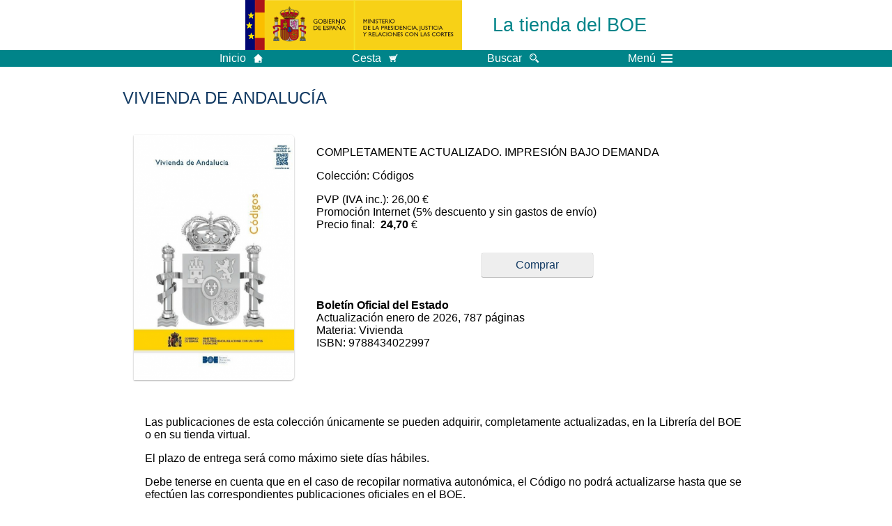

--- FILE ---
content_type: text/html; charset=UTF-8
request_url: https://tienda.boe.es/detail.php?id=9788434022997
body_size: 10504
content:
<!DOCTYPE html>
<html lang="es">
  <head>
    <meta charset="utf-8" />
    <meta http-equiv="X-UA-Compatible" content="IE=edge" />
    <meta name="format-detection" content="telephone=no">
    <link rel="apple-touch-icon" href="/apple-touch-icon-72x72.png">

    <title>La tienda del BOE - Detalle de art&iacute;culo</title>
    <base target="_top" />
    <link type="text/css" href="/estilos/tiendaBOE.css" rel="stylesheet"/>
    <link rel="stylesheet" href="/estilos/form.css" type="text/css">
    <meta name="Description" content="Detalle de art&iacute;culo" />
    <!--[if lt IE 10]>
      <link rel="stylesheet" type="text/css" href="/estilos/tienda_ie9.css" />
    <![endif]-->
    <!--[if lt IE 9]>
      <link rel="stylesheet" type="text/css" href="/estilos/tienda_ie8.css" />
    <![endif]-->
    <meta name="viewport" content="width=device-width, initial-scale=1.0" />
  </head>
  <body>
    <div id="header">
      <a id="top"></a>
      <div id="logosInicio">
        <span id="logoPresidenciaMovil">
          <a href="https://www.mpr.gob.es/" title="Ir al Ministerio de la Presidencia">
            <img src="/imagenes/logoMPRmovil.png" srcset="/imagenes/logoMPRmovil.svg" alt="Ministerio de la Presidencia">
          </a>
        </span>
        <span id="logoPresidencia">
          <a href="https://www.mpr.gob.es/" title="Ir al Ministerio de la Presidencia">
            <img src="/imagenes/logoMPR.png" srcset="/imagenes/logoMPR.svg" alt="Ministerio de la Presidencia">
          </a>
        </span>
      </div>
      <h1 class="pc tablet titulo">
          <a accesskey="1" href="/" title="Ir a la p&aacute;gina de inicio">La tienda del BOE</a>
      </h1>
    </div>
    <div class="banda-menu">
      <div class="menu-wrapper">
        <div id="logo-movil-boe-container">
          <a href="/" title="Ir a la p&aacute;gina de inicio">La tienda<br/>del BOE</a>
        </div>
        <ul class="menu">
          <li class="menu-item resto">
            <a href="/" title="Volver a la p&aacute;gina principal de la TIENDA"><span class="botonInicio">Inicio</span></a>
          </li>
          <li class="menu-item resto">
            <a href="/cesta.php" title="Consultar mi cesta de la compra"><span class="botonCesta">Cesta</span></a>
          </li>
          <li class="menu-item resto">
            <a href="/search.php"><span class="botonBuscar">Buscar</span></a>
          </li>
          <li class="menu-item movil">
            <a href="/"><img alt="Volver a la p&aacute;gina principal de la TIENDA" src="/imagenes/home.png" srcset="/imagenes/home.svg"></a>
          </li>
          <li class="menu-item movil">
            <a href="/cesta.php"><img alt="Consultar mi cesta de la compra" src="/imagenes/cesta.png" srcset="/imagenes/cesta.svg"></a>
          </li>
          <li class="menu-item movil buscar">
            <a href="/search.php">
              <img alt="Buscar" src="/imagenes/logoBuscar.png" srcset="/imagenes/logoBuscar.svg">
            </a>
          </li>
          <li class="menu-item menu-menu">
            <input id="activar-menu" name="activar" type="checkbox">
            <label class="click-desplegar resto" for="activar-menu">Men&uacute;
              <span></span>
              <span></span>
              <span></span>
            </label>
            <input id="activar-menu-movil" name="activar" type="checkbox">
            <label class="click-desplegar movil" for="activar-menu-movil"><em>Men&uacute;</em>
              <span></span>
              <span></span>
              <span></span>
            </label>
            <div class="menu-container">
              <ul class="menu-item-list">
                <li class="menu-item first">
                  <p><a href="drill.php" title="Buscar libros">Libros</a></p>
                  <ul class="sub-menu">
                    <li><a href="drill.php?n1=1" title="Buscar libros en Ediciones BOE">Ediciones BOE</a></li>
                    <li><a href="drill.php?n1=2" title="Buscar libros en Coediciones BOE">Coediciones BOE</a></li>
                    <li><a href="drill.php?n1=3" title="Buscar libros en Publicaciones Ministerios">Publicaciones Ministerios</a></li>
                    <li><a href="drill.php?n1=4" title="Buscar libros en Anuarios y Revistas">Anuarios y Revistas</a></li>
                    <li><a href="drill.php?n1=6" title="Buscar libros en Comunidades Aut&#xF3;nomas">Comunidades Aut&#xF3;nomas</a></li>
                    <li><a href="drill.php?n1=7" title="Buscar libros en Otras Publicaciones Oficiales">Otras Publicaciones Oficiales</a></li>
                  </ul>
                </li>
                <li class="menu-item">
                  <p><a href="farmacopea.php">Productos de la <abbr title="Agencia Espa&ntilde;ola de Medicamentos y Productos Sanitarios">AEMPS</abbr></a></p>
                  <ul class="sub-menu">
                    <li><a href="farmacopea.php">Real Farmacopea Espa&ntilde;ola</a></li>
                  </ul>
                </li>
                <li class="menu-item">
                  <p><a href="/condiciones.php">Con&oacute;zcanos</a></p>
                  <ul class="sub-menu">
                    <li><a href="/condiciones.php">Condiciones de venta</a></li>
                    <li><a href="https://www.boe.es/comercializacion/" title="Conozca La Librer&iacute;a del BOE en las p&aacute;ginas del BOE.es (Abre nueva ventana)" target="_blank">Nuestra librer&iacute;a</a></li>
                    <li><a href="https://www.boe.es/biblioteca_juridica/index.php?tipo=E" title="Conozca nuestra EDITORIAL en las p&aacute;ginas del BOE.es (Abre nueva ventana)" target="_blank">El BOE edita</a></li>
                    <li><a href="https://www.boe.es/biblioteca_juridica/catalogo_editorial/" title="Conozca nuestro CAT&Aacute;LOGO EDITORIAL en las p&aacute;ginas del BOE.es (Abre nueva ventana)" target="_blank">Colecciones del BOE</a></li>
                  </ul>
                </li>
              </ul>
            </div> <!-- .menu-container -->
          </li><!--  -->
        </ul>
      </div> <!-- .menu-wrapper -->
    </div> <!-- .banda-menu -->
    <div id="contenedor">
      <div class="libro">
        <h2>VIVIENDA DE ANDALUCÍA</h2>
        <div class="datosLibro">
          <div class="cub imgIzq">
            <img src="imagen.php?imagen=9788434022997.jpg" ALT="Cubierta de VIVIENDA DE ANDALUCÍA"/>
          </div>
          <div class="cubDerecha">
            <p>COMPLETAMENTE ACTUALIZADO. IMPRESIÓN BAJO DEMANDA</p>
            <p>Colecci&oacute;n: Códigos</p>            <blockquote>PVP&nbsp;(IVA&nbsp;inc.):&nbsp;26,00&nbsp;&euro;<br/>Promoci&oacute;n Internet (5% descuento y sin gastos de env&iacute;o)<br/>Precio final: &nbsp;<strong>24,70</strong>&nbsp;&euro;</blockquote>
            <div class="bloqueBotones">
              <a class="boton" href="cesta.php?id=9788434022997" title="A&ntilde;adir a la cesta">Comprar</a>
            </div>
            <blockquote><strong>Boletín Oficial del Estado</strong><br/>Actualizaci&oacute;n enero de 2026, 787 p&aacute;ginas<br/>Materia: Vivienda<br/>ISBN: 9788434022997<br/>            </blockquote>
          </div>
        </div>
        <div class="datosLibro">
<p>Las publicaciones de esta colección únicamente se pueden adquirir, completamente actualizadas, en la Librería del BOE o en su tienda virtual.</p><p>El plazo de entrega será como máximo siete días hábiles.</p><p>Debe tenerse en cuenta que en el caso de recopilar normativa autonómica, el Código no podrá actualizarse hasta que se efectúen las correspondientes publicaciones oficiales en el BOE.</p>          <p>Puede acceder a las versiones electr&oacute;nicas de la colecci&oacute;n, as&iacute; como a los sumarios de cada C&oacute;digo en nuestra <a href="https://www.boe.es/biblioteca_juridica/index.php?tipo=C&modo=2">Biblioteca Jur&iacute;dica Digital</a>.<p>
          <p>Otros libros de la colecci&oacute;n: <a href="sresults.php?sf=busqueda&sftype=complex&campo1=COLECCION.ID&datos1=8">Códigos</a></p>
        </div>
      </div>
      <div id="listaResultados"/>
        <h2>Los clientes que compraron este producto tambi&eacute;n compraron:</h2>
        <div class="elemento"> 
          <div class="detalle">
            <div class="imagen">
              <a href="detail.php?id=9788434021228"><img src="imagen.php?imagen=9788434021228.jpg" alt="URBANISMO DE ANDALUCIA" /></a>
            </div>
            <div class="descripcion">
              <h3><a href="detail.php?id=9788434021228">URBANISMO DE ANDALUCIA</a></h3>
            </div>
          </div>
        </div>
        <div class="elemento"> 
          <div class="detalle">
            <div class="imagen">
              <a href="detail.php?id=978843402214000001"><img src="imagen.php?imagen=978843402214000001.jpg" alt="VIVIENDA DEL ESTADO" /></a>
            </div>
            <div class="descripcion">
              <h3><a href="detail.php?id=978843402214000001">VIVIENDA DEL ESTADO</a></h3>
            </div>
          </div>
        </div>
        <div class="elemento"> 
          <div class="detalle">
            <div class="imagen">
              <a href="detail.php?id=9788434020948"><img src="imagen.php?imagen=9788434020948.jpg" alt="DERECHO URBANÍSTICO ESTATAL" /></a>
            </div>
            <div class="descripcion">
              <h3><a href="detail.php?id=9788434020948">DERECHO URBANÍSTICO ESTATAL</a></h3>
            </div>
          </div>
        </div>
        <div class="elemento"> 
          <div class="detalle">
            <div class="imagen">
              <a href="detail.php?id=9788434019881"><img src="imagen.php?imagen=9788434019881.jpg" alt="CONSTITUCIÓN ESPAÑOLA" /></a>
            </div>
            <div class="descripcion">
              <h3><a href="detail.php?id=9788434019881">CONSTITUCIÓN ESPAÑOLA</a></h3>
            </div>
          </div>
        </div>
      </div>
    </div> <!-- #contenedor -->
    <div id="pie">
      <div class="franja-pie">
        <p>La librer&iacute;a del BOE. c/Trafalgar, 27 - 28010 Madrid</p>
        <p>Agencia Estatal Bolet&iacute;n Oficial del Estado</p>
      </div>
    </div> <!-- #pie -->
    <script type="text/javascript" src="/js/desplegable.js"></script>
  </body>
</html>